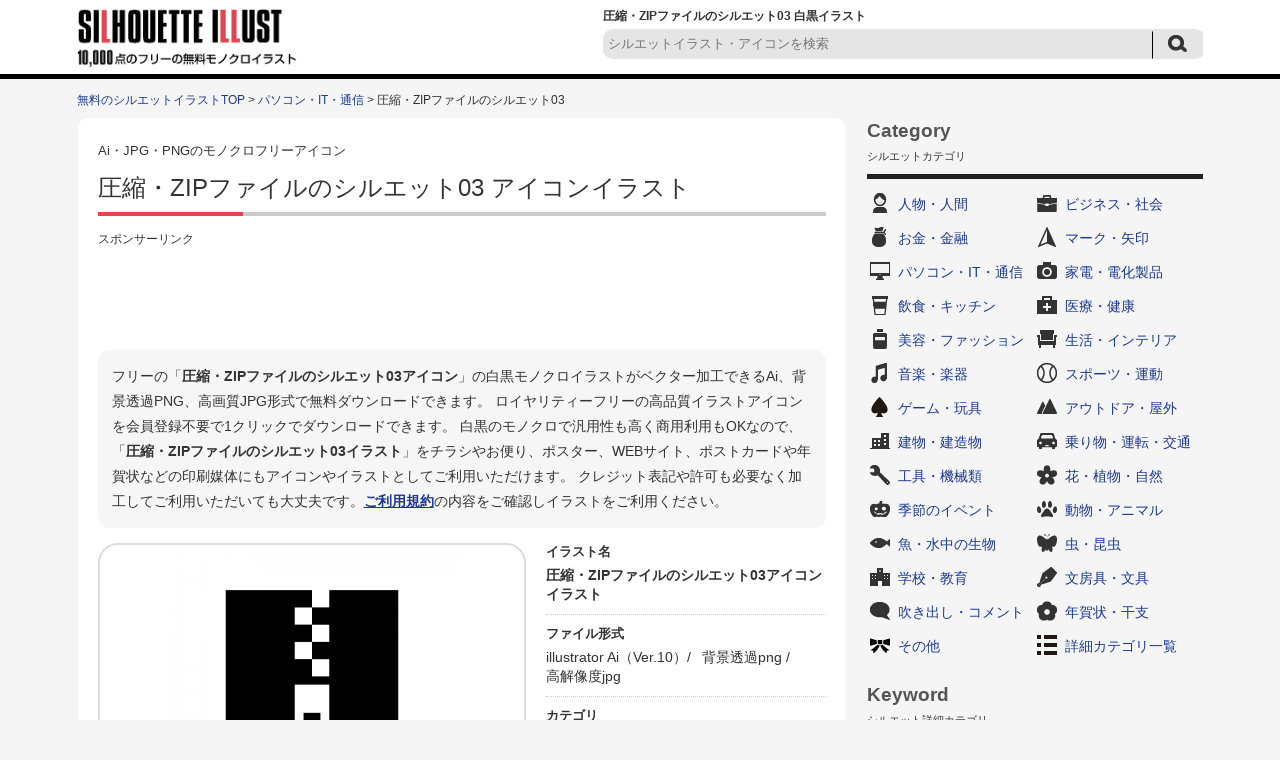

--- FILE ---
content_type: text/html; charset=UTF-8
request_url: https://www.silhouette-illust.com/illust/41162
body_size: 7994
content:














		<!DOCTYPE HTML>
		<html lang="ja">
	<head>
	<title>圧縮・ZIPファイルのシルエット03 | 無料のAi・PNG白黒シルエットイラスト</title>
	<meta charset="UTF-8" />
	<meta http-equiv="X-UA-Compatible" content="IE=edge">
	<meta name="Copyright" content="Copyright &copy; www.silhouette-illust.com All Rights Reserved." />
	<meta name="viewport" content="width=device-width, initial-scale=1">
								
	<meta http-equiv="Content-Style-Type" content="text/css" />
	<meta http-equiv="Content-Script-Type" content="text/javascript" />
	<link rel="stylesheet" type="text/css" media="all" href="https://www.silhouette-illust.com/wp-content/themes/silhouette-illust.com-flat/style.css" />
	<link rel="stylesheet" type="text/css" media="all" href="https://www.silhouette-illust.com/wp-content/themes/silhouette-illust.com-flat/css/master.css" />
		<link rel="stylesheet" type="text/css" media="all" href="https://www.silhouette-illust.com/wp-content/themes/silhouette-illust.com-flat/css/style.css" />
		<meta name='robots' content='max-image-preview:large' />

<!-- All In One SEO Pack 3.7.1[60,108] -->
<meta name="description"  content="圧縮・ZIPファイルの白黒シルエットイラスト素材03です。ベクターデータのAIと透過PNG、高解像度のJPGがセットになってます。圧縮、ZIP、パソコン、PC、ファイル、書類、メモなど無料で使える白黒シルエットイラスト素材の専門サイト。会員登録は不要で無料ダウンロードできます。無料で使えるイラストが満載。" />

<meta name="keywords"  content="圧縮,zip,pc,ファイル" />

<link rel="canonical" href="https://www.silhouette-illust.com/illust/41162" />
<!-- All In One SEO Pack -->
		<meta property="og:title" content="無料のAi・PNG白黒シルエットイラスト | 圧縮・ZIPファイルのシルエット03" />
	<meta property="og:image" content="https://www.silhouette-illust.com/wp-content/themes/silhouette-illust.com-flat/images/common/siteLogo.png" />
	<meta property="og:description" content="無料で使える白黒シルエットイラスト素材の専門サイト。WEBやDTPデザインに無料で使えるシルエットが満載。" />

			<script async src="https://pagead2.googlesyndication.com/pagead/js/adsbygoogle.js?client=ca-pub-5378534804093260"
	     crossorigin="anonymous"></script>
	
		<!-- Global site tag (gtag.js) - Google Analytics -->
	<script async src="https://www.googletagmanager.com/gtag/js?id=UA-77111578-1"></script>
	<script>
	  window.dataLayer = window.dataLayer || [];
	  function gtag(){dataLayer.push(arguments);}
	  gtag('js', new Date());

	  gtag('config', 'UA-77111578-1');
	</script>

	</head>
	<body>

		
		<div id="wrapper">
			<div id="header">
				<div class="inn">
					<div class="logoTxt">
						<a href="https://www.silhouette-illust.com" />
							<img src="https://www.silhouette-illust.com/wp-content/themes/silhouette-illust.com-flat/images/common/siteLogo.png" width="220" height="60" alt="無料のAi・PNG白黒シルエットイラストAi・PNG・JPGのアイコンイラスト無料ダウンロード！" />
						</a>
					</div>
					<div class="headSearchBox">
						<h1>
							圧縮・ZIPファイルのシルエット03 白黒イラスト 													</h1>
						
	<div class="searchBox-2">
		<form role="search" method="get" id="searchform" action="https://www.silhouette-illust.com/">
			<dl class="spSearch">
				<dt><input type="text" value="" name="s" placeholder="シルエットイラスト・アイコンを検索" /></dt>
				<dd><input type="image" src="https://www.silhouette-illust.com/wp-content/themes/silhouette-illust.com-flat/images/common/btnSubmit-2.png" onClick="void(this.form.submit());return false" alt="検索" /></dd>
			</dl>
		</form>
	</div>
	<!-- /serchBox-2 -->

					</div>
				</div>
			</div>
			<!-- /header -->

			
							<div id="breadNavi">
					<a href="https://www.silhouette-illust.com" class="home">無料のシルエットイラストTOP</a> &gt; <a href="https://www.silhouette-illust.com/illust/cate/it">パソコン・IT・通信</a> &gt; 圧縮・ZIPファイルのシルエット03				</div>
			
			<div id="container">


	
	<div id="main">

		
			<div id="illustDtlTopOutBox">
				<div class="cmnCtsBox">

					<div class="cmnTit">
						<span>Ai・JPG・PNGのモノクロフリーアイコン</span>
						<h2>圧縮・ZIPファイルのシルエット03&nbsp;アイコンイラスト</h2>
					</div>

					<div class="ad728-2">
						<p class="sponsorLink">スポンサーリンク</p>
						<script async src="https://pagead2.googlesyndication.com/pagead/js/adsbygoogle.js?client=ca-pub-5378534804093260"
						     crossorigin="anonymous"></script>
						<!-- silhouette-illust 詳細 レスポンシブ -->
						<ins class="adsbygoogle"
						     style="display:block"
						     data-ad-client="ca-pub-5378534804093260"
						     data-ad-slot="7661546255"
						     data-ad-format="horizontal"
						     data-full-width-responsive="true"></ins>
						<script>
						     (adsbygoogle = window.adsbygoogle || []).push({});
						</script>
					</div>

					<div id="illustDtlTopBox">

						<p class="txt-1 clearfix">
							フリーの「<strong>圧縮・ZIPファイルのシルエット03アイコン</strong>」の白黒モノクロイラストがベクター加工できるAi、背景透過PNG、高画質JPG形式で無料ダウンロードできます。
							ロイヤリティーフリーの高品質イラストアイコンを会員登録不要で1クリックでダウンロードできます。
							白黒のモノクロで汎用性も高く商用利用もOKなので、「<strong>圧縮・ZIPファイルのシルエット03イラスト</strong>」をチラシやお便り、ポスター、WEBサイト、ポストカードや年賀状などの印刷媒体にもアイコンやイラストとしてご利用いただけます。
							クレジット表記や許可も必要なく加工してご利用いただいても大丈夫です。<a href="https://www.silhouette-illust.com/policy/">ご利用規約</a>の内容をご確認しイラストをご利用ください。
						</p>

						<div id="illustDtlThumb" oncontextmenu="return false;">
							<img width="300" height="300" src="https://www.silhouette-illust.com/wp-content/uploads/2017/10/file_zip_41162-300x300.jpg" class="attachment-menu_thumbnail_300 size-menu_thumbnail_300 wp-post-image" alt="圧縮・ZIPファイルの白黒シルエットイラスト03" decoding="async" fetchpriority="high" />						</div>

						<div id="illustDtlThumb-R">
							<dl>
								<dt>イラスト名</dt>
								<dd><strong>圧縮・ZIPファイルのシルエット03アイコンイラスト</strong></dd>
							</dl>
							<dl>
								<dt>ファイル形式</dt>
								<dd>
									<ul>
																															<li>illustrator Ai（Ver.10）/&nbsp;</li>
																															<li>背景透過png&nbsp;/&nbsp;</li>
																															<li>高解像度jpg</li>
																			</ul>
								</dd>
							</dl>
							<dl>
								<dt>カテゴリ</dt>
								<dd>
									<a href="https://www.silhouette-illust.com/illust/cate/it" rel="tag">パソコン・IT・通信</a>								</dd>
							</dl>
							<dl>
								<dt>キーワード</dt>
								<dd>
									<ul>
<li><a href="https://www.silhouette-illust.com/keyword/pc">PC</a>&nbsp;/</li>
<li><a href="https://www.silhouette-illust.com/keyword/zip">ZIP</a>&nbsp;/</li>
<li><a href="https://www.silhouette-illust.com/keyword/%e3%83%91%e3%82%bd%e3%82%b3%e3%83%b3">パソコン</a>&nbsp;/</li>
<li><a href="https://www.silhouette-illust.com/keyword/%e3%83%95%e3%82%a1%e3%82%a4%e3%83%ab">ファイル</a>&nbsp;/</li>
<li><a href="https://www.silhouette-illust.com/keyword/%e3%83%a1%e3%83%a2">メモ</a>&nbsp;/</li>
<li><a href="https://www.silhouette-illust.com/keyword/%e5%9c%a7%e7%b8%ae">圧縮</a>&nbsp;/</li>
<li><a href="https://www.silhouette-illust.com/keyword/%e6%9b%b8%e9%a1%9e">書類</a>&nbsp;/</li>
</ul>								</dd>
							</dl>
						</div>
					</div>
					<!-- /illustDtlTopBox -->
										<div class="ad728-2">
						<p class="sponsorLink">スポンサーリンク</p>
						<script async src="https://pagead2.googlesyndication.com/pagead/js/adsbygoogle.js?client=ca-pub-5378534804093260"
						     crossorigin="anonymous"></script>
						<!-- silhouette-illust 詳細 レスポンシブ 2 -->
						<ins class="adsbygoogle"
						     style="display:block"
						     data-ad-client="ca-pub-5378534804093260"
						     data-ad-slot="6871208764"
						     data-ad-format="auto"
						     data-full-width-responsive="true"></ins>
						<script>
						     (adsbygoogle = window.adsbygoogle || []).push({});
						</script>
					</div>
																														<div class="viewBox">
						<div class="cmnTit">
							<h3>「圧縮・ZIPファイルのシルエット03」と同じカテゴリ「<a href="https://www.silhouette-illust.com/illust/cate/it" rel="tag">パソコン・IT・通信</a>」の関連シルエットイラスト</h3>
						</div >
													<div class="column">
								<a href="https://www.silhouette-illust.com/illust/26522"><img width="90" height="90" src="https://www.silhouette-illust.com/wp-content/uploads/2017/03/telephone_26522-101x101.jpg" class="attachment-90x90 size-90x90 wp-post-image" alt="受話器の白黒シルエットイラスト03" decoding="async" /></a>
							</div>
													<div class="column">
								<a href="https://www.silhouette-illust.com/illust/24652"><img width="90" height="90" src="https://www.silhouette-illust.com/wp-content/uploads/2017/02/note-pc_24652-101x101.jpg" class="attachment-90x90 size-90x90 wp-post-image" alt="ノートパソコンの白黒シルエットイラスト04" decoding="async" /></a>
							</div>
													<div class="column">
								<a href="https://www.silhouette-illust.com/illust/3838"><img width="90" height="90" src="https://www.silhouette-illust.com/wp-content/uploads/2016/06/3838-101x101.jpg" class="attachment-90x90 size-90x90 wp-post-image" alt="ノートパソコンとUSBメモリ" decoding="async" loading="lazy" /></a>
							</div>
													<div class="column">
								<a href="https://www.silhouette-illust.com/illust/44287"><img width="90" height="90" src="https://www.silhouette-illust.com/wp-content/uploads/2019/08/responsive-web-design_44287-101x101.jpg" class="attachment-90x90 size-90x90 wp-post-image" alt="レスポンシブウェブデザインのシルエットイラスト" decoding="async" loading="lazy" /></a>
							</div>
													<div class="column">
								<a href="https://www.silhouette-illust.com/illust/44095"><img width="90" height="90" src="https://www.silhouette-illust.com/wp-content/uploads/2019/08/mark_bluetooth_44095-101x101.jpg" class="attachment-90x90 size-90x90 wp-post-image" alt="Bluetooth（ブルートゥース）マークの白黒シルエットイラスト" decoding="async" loading="lazy" /></a>
							</div>
													<div class="column">
								<a href="https://www.silhouette-illust.com/illust/1717"><img width="90" height="90" src="https://www.silhouette-illust.com/wp-content/uploads/2016/05/1717-101x101.jpg" class="attachment-90x90 size-90x90 wp-post-image" alt="2つの歯車のシルエット" decoding="async" loading="lazy" /></a>
							</div>
													<div class="column">
								<a href="https://www.silhouette-illust.com/illust/105"><img width="90" height="90" src="https://www.silhouette-illust.com/wp-content/uploads/2016/04/105-101x101.jpg" class="attachment-90x90 size-90x90 wp-post-image" alt="ノートパソコンのシルエット" decoding="async" loading="lazy" /></a>
							</div>
													<div class="column">
								<a href="https://www.silhouette-illust.com/illust/15370"><img width="90" height="90" src="https://www.silhouette-illust.com/wp-content/uploads/2016/10/15370-101x101.jpg" class="attachment-90x90 size-90x90 wp-post-image" alt="PDFファイルの白黒シルエットイラスト" decoding="async" loading="lazy" /></a>
							</div>
													<div class="column">
								<a href="https://www.silhouette-illust.com/illust/8548"><img width="90" height="90" src="https://www.silhouette-illust.com/wp-content/uploads/2016/08/8548-101x101.jpg" class="attachment-90x90 size-90x90 wp-post-image" alt="右サイドレイアウトの白黒シルエットイラスト" decoding="async" loading="lazy" /></a>
							</div>
													<div class="column">
								<a href="https://www.silhouette-illust.com/illust/14184"><img width="90" height="90" src="https://www.silhouette-illust.com/wp-content/uploads/2016/10/14184-101x101.jpg" class="attachment-90x90 size-90x90 wp-post-image" alt="ブラウザ画面などのウインドウの白黒シルエットイラスト" decoding="async" loading="lazy" /></a>
							</div>
													<div class="column">
								<a href="https://www.silhouette-illust.com/illust/47219"><img width="90" height="90" src="https://www.silhouette-illust.com/wp-content/uploads/2019/10/gear_haguruma_47219-101x101.jpg" class="attachment-90x90 size-90x90 wp-post-image" alt="2つの歯車・設定の白黒シルエットイラスト04" decoding="async" loading="lazy" /></a>
							</div>
													<div class="column">
								<a href="https://www.silhouette-illust.com/illust/25493"><img width="90" height="90" src="https://www.silhouette-illust.com/wp-content/uploads/2017/02/pc_fire-wall_25493-101x101.jpg" class="attachment-90x90 size-90x90 wp-post-image" alt="PCとファイアウォールの白黒シルエットイラスト" decoding="async" loading="lazy" /></a>
							</div>
													<div class="column">
								<a href="https://www.silhouette-illust.com/illust/48771"><img width="90" height="90" src="https://www.silhouette-illust.com/wp-content/uploads/2019/11/user_setting_48771-101x101.jpg" class="attachment-90x90 size-90x90 wp-post-image" alt="ユーザー設定の白黒シルエットイラスト" decoding="async" loading="lazy" /></a>
							</div>
													<div class="column">
								<a href="https://www.silhouette-illust.com/illust/39406"><img width="90" height="90" src="https://www.silhouette-illust.com/wp-content/uploads/2017/09/file-server_39406-101x101.jpg" class="attachment-90x90 size-90x90 wp-post-image" alt="ファイルサーバーの白黒シルエットイラスト" decoding="async" loading="lazy" /></a>
							</div>
													<div class="column">
								<a href="https://www.silhouette-illust.com/illust/26057"><img width="90" height="90" src="https://www.silhouette-illust.com/wp-content/uploads/2017/02/music_folder_26057-101x101.jpg" class="attachment-90x90 size-90x90 wp-post-image" alt="音楽フォルダの白黒シルエットイラスト" decoding="async" loading="lazy" /></a>
							</div>
													<div class="column">
								<a href="https://www.silhouette-illust.com/illust/258"><img width="90" height="90" src="https://www.silhouette-illust.com/wp-content/uploads/2016/04/258-101x101.jpg" class="attachment-90x90 size-90x90 wp-post-image" alt="ガラケーのシルエット02" decoding="async" loading="lazy" /></a>
							</div>
													<div class="column">
								<a href="https://www.silhouette-illust.com/illust/6165"><img width="90" height="90" src="https://www.silhouette-illust.com/wp-content/uploads/2016/08/6165-101x101.jpg" class="attachment-90x90 size-90x90 wp-post-image" alt="斜めから見たスマホの白黒シルエットイラスト" decoding="async" loading="lazy" /></a>
							</div>
													<div class="column">
								<a href="https://www.silhouette-illust.com/illust/36257"><img width="90" height="90" src="https://www.silhouette-illust.com/wp-content/uploads/2017/08/spell-check_36257-101x101.jpg" class="attachment-90x90 size-90x90 wp-post-image" alt="スペルチェックの白黒シルエットイラスト02" decoding="async" loading="lazy" /></a>
							</div>
													<div class="column">
								<a href="https://www.silhouette-illust.com/illust/32309"><img width="90" height="90" src="https://www.silhouette-illust.com/wp-content/uploads/2017/06/telephone-box_32309-101x101.jpg" class="attachment-90x90 size-90x90 wp-post-image" alt="電話ボックスの白黒シルエットイラスト04" decoding="async" loading="lazy" /></a>
							</div>
													<div class="column">
								<a href="https://www.silhouette-illust.com/illust/607"><img width="90" height="90" src="https://www.silhouette-illust.com/wp-content/uploads/2016/05/607-101x101.jpg" class="attachment-90x90 size-90x90 wp-post-image" alt="パソコン画面ウインドウとマウスカーソルのシルエット" decoding="async" loading="lazy" /></a>
							</div>
													<div class="column">
								<a href="https://www.silhouette-illust.com/illust/45117"><img width="90" height="90" src="https://www.silhouette-illust.com/wp-content/uploads/2019/09/smartphone_flick_45117-101x101.jpg" class="attachment-90x90 size-90x90 wp-post-image" alt="フリック入力の白黒シルエットイラスト" decoding="async" loading="lazy" /></a>
							</div>
													<div class="column">
								<a href="https://www.silhouette-illust.com/illust/24033"><img width="90" height="90" src="https://www.silhouette-illust.com/wp-content/uploads/2017/01/window-expansion_24033-101x101.jpg" class="attachment-90x90 size-90x90 wp-post-image" alt="ウインドウ拡大の白黒シルエットイラスト02" decoding="async" loading="lazy" /></a>
							</div>
													<div class="column">
								<a href="https://www.silhouette-illust.com/illust/37252"><img width="90" height="90" src="https://www.silhouette-illust.com/wp-content/uploads/2017/08/tel_chakushin-kyohi_37252-101x101.jpg" class="attachment-90x90 size-90x90 wp-post-image" alt="着信拒否の白黒シルエットイラスト" decoding="async" loading="lazy" /></a>
							</div>
													<div class="column">
								<a href="https://www.silhouette-illust.com/illust/22800"><img width="90" height="90" src="https://www.silhouette-illust.com/wp-content/uploads/2017/01/switch_off_22800-101x101.jpg" class="attachment-90x90 size-90x90 wp-post-image" alt="スイッチOFFの白黒シルエットイラスト02" decoding="async" loading="lazy" /></a>
							</div>
																							</div>
					<!-- /viewBox -->

					<div class="cmnTit">
						<h3>「圧縮・ZIPファイルのシルエット03」をダウンロード</h3>
					</div>
					<div id="illustTxtBody">
						<p>圧縮・ZIPファイルの白黒シルエットイラスト素材03です。</p>
<p>ベクターデータのAIと透過PNG、高解像度のJPGがセットになってます。</p>
<p>会員登録は不要で無料ダウンロードできます。</p>
<p>[圧縮、ZIP、パソコン、PC、ファイル、書類、メモ]</p>
<a class="download-link" title="" href="https://www.silhouette-illust.com/download/41188/" rel="nofollow">
	圧縮・ZIPファイル03</a>
						<p class="txt-2">
							※素材データは解像度を高くしているため大きなサイズとなっております。必要に応じて縮小してお使いくださいませ。<br />
							※商品やロゴへのご使用はできません。<a href="https://www.silhouette-illust.com/policy/">ご利用規約</a>をお読みの上イラストをご利用ください。<br />
							<strong>■「Google Chrome」「Microsoft Edge」をお使いでダウンロードできない場合</strong><br />
							上記ブラウザにて一部ダウンロードができないケースがあることを確認しております。<br />
							その場合はお手数ではございますが「Firefox」等のブラウザにてダウンロードいただけますようお願い申し上げます。
						</p>
					</div>

					
					<div class="ad728-2">
						<p class="sponsorLink">スポンサーリンク</p>
						<script async src="https://pagead2.googlesyndication.com/pagead/js/adsbygoogle.js?client=ca-pub-5378534804093260"
						     crossorigin="anonymous"></script>
						<!-- silhouette-illust 詳細 レスポンシブ 4 -->
						<ins class="adsbygoogle"
						     style="display:block"
						     data-ad-client="ca-pub-5378534804093260"
						     data-ad-slot="1148345811"
						     data-ad-format="auto"
						     data-full-width-responsive="true"></ins>
						<script>
						     (adsbygoogle = window.adsbygoogle || []).push({});
						</script>
					</div>


				</div>
				<!-- /cmnCtsBox -->

			</div>
			<!-- illustDtlTopOutBox -->

						<div class="cmnTit">
				<h2>その他の無料のシルエットイラスト</h2>
			</div>
			<div class="digestBox">
									<div class="column-5-2">
						<div class="thumb">
							<a href="https://www.silhouette-illust.com/illust/22537"><img width="101" height="101" src="https://www.silhouette-illust.com/wp-content/uploads/2017/01/solarpanel_22537-101x101.jpg" class="attachment-menu_thumbnail_101 size-menu_thumbnail_101 wp-post-image" alt="ソーラーパネルと太陽の白黒シルエットイラスト03" decoding="async" loading="lazy" /></a>
						</div>
						<p><a href="https://www.silhouette-illust.com/illust/22537">ソーラーパネルと太陽のシルエット03</a></p>
					</div>
					<!-- /column-5-2 -->
									<div class="column-5-2">
						<div class="thumb">
							<a href="https://www.silhouette-illust.com/illust/42794"><img width="101" height="101" src="https://www.silhouette-illust.com/wp-content/uploads/2019/05/medical_bed-get-up_42794-101x101.jpg" class="attachment-menu_thumbnail_101 size-menu_thumbnail_101 wp-post-image" alt="ベッドのギャッチアップの白黒シルエットイラスト" decoding="async" loading="lazy" /></a>
						</div>
						<p><a href="https://www.silhouette-illust.com/illust/42794">ベッドのギャッチアップのシルエット</a></p>
					</div>
					<!-- /column-5-2 -->
									<div class="column-5-2">
						<div class="thumb">
							<a href="https://www.silhouette-illust.com/illust/16956"><img width="101" height="101" src="https://www.silhouette-illust.com/wp-content/uploads/2016/11/16956-101x101.jpg" class="attachment-menu_thumbnail_101 size-menu_thumbnail_101 wp-post-image" alt="トイレ掃除をしてピカピカの白黒シルエットイラスト02" decoding="async" loading="lazy" /></a>
						</div>
						<p><a href="https://www.silhouette-illust.com/illust/16956">トイレ掃除をしてピカピカのシルエット02</a></p>
					</div>
					<!-- /column-5-2 -->
									<div class="column-5-2">
						<div class="thumb">
							<a href="https://www.silhouette-illust.com/illust/24109"><img width="101" height="101" src="https://www.silhouette-illust.com/wp-content/uploads/2017/01/flower_asagao_24109-101x101.jpg" class="attachment-menu_thumbnail_101 size-menu_thumbnail_101 wp-post-image" alt="あさがお（朝顔）の白黒シルエットイラスト" decoding="async" loading="lazy" /></a>
						</div>
						<p><a href="https://www.silhouette-illust.com/illust/24109">あさがお（朝顔）のシルエット</a></p>
					</div>
					<!-- /column-5-2 -->
									<div class="column-5-2">
						<div class="thumb">
							<a href="https://www.silhouette-illust.com/illust/10075"><img width="101" height="101" src="https://www.silhouette-illust.com/wp-content/uploads/2016/09/10075-101x101.jpg" class="attachment-menu_thumbnail_101 size-menu_thumbnail_101 wp-post-image" alt="ピラミッドの白黒シルエットイラスト02" decoding="async" loading="lazy" /></a>
						</div>
						<p><a href="https://www.silhouette-illust.com/illust/10075">ピラミッドのシルエット02</a></p>
					</div>
					<!-- /column-5-2 -->
									<div class="column-5-2">
						<div class="thumb">
							<a href="https://www.silhouette-illust.com/illust/32542"><img width="101" height="101" src="https://www.silhouette-illust.com/wp-content/uploads/2017/06/road_gouryuu_32542-101x101.jpg" class="attachment-menu_thumbnail_101 size-menu_thumbnail_101 wp-post-image" alt="道路・合流の白黒シルエットイラスト" decoding="async" loading="lazy" /></a>
						</div>
						<p><a href="https://www.silhouette-illust.com/illust/32542">道路・合流のシルエット</a></p>
					</div>
					<!-- /column-5-2 -->
									<div class="column-5-2">
						<div class="thumb">
							<a href="https://www.silhouette-illust.com/illust/14705"><img width="101" height="101" src="https://www.silhouette-illust.com/wp-content/uploads/2016/10/14705-101x101.jpg" class="attachment-menu_thumbnail_101 size-menu_thumbnail_101 wp-post-image" alt="ノートとペンの白黒シルエットイラスト05" decoding="async" loading="lazy" /></a>
						</div>
						<p><a href="https://www.silhouette-illust.com/illust/14705">ノートとペンのシルエット05</a></p>
					</div>
					<!-- /column-5-2 -->
									<div class="column-5-2">
						<div class="thumb">
							<a href="https://www.silhouette-illust.com/illust/43200"><img width="101" height="101" src="https://www.silhouette-illust.com/wp-content/uploads/2019/06/bousui_waterproof_43200-101x101.jpg" class="attachment-menu_thumbnail_101 size-menu_thumbnail_101 wp-post-image" alt="防水の白黒シルエットイラスト02" decoding="async" loading="lazy" /></a>
						</div>
						<p><a href="https://www.silhouette-illust.com/illust/43200">防水のシルエット02</a></p>
					</div>
					<!-- /column-5-2 -->
									<div class="column-5-2">
						<div class="thumb">
							<a href="https://www.silhouette-illust.com/illust/38976"><img width="101" height="101" src="https://www.silhouette-illust.com/wp-content/uploads/2017/09/shinwa_pegasus_38976-101x101.jpg" class="attachment-menu_thumbnail_101 size-menu_thumbnail_101 wp-post-image" alt="ペガサスの白黒シルエットイラスト02" decoding="async" loading="lazy" /></a>
						</div>
						<p><a href="https://www.silhouette-illust.com/illust/38976">ペガサスのシルエット02</a></p>
					</div>
					<!-- /column-5-2 -->
									<div class="column-5-2">
						<div class="thumb">
							<a href="https://www.silhouette-illust.com/illust/5724"><img width="101" height="101" src="https://www.silhouette-illust.com/wp-content/uploads/2016/07/5724-101x101.jpg" class="attachment-menu_thumbnail_101 size-menu_thumbnail_101 wp-post-image" alt="スマホと音符の白黒シルエットイラスト" decoding="async" loading="lazy" /></a>
						</div>
						<p><a href="https://www.silhouette-illust.com/illust/5724">スマホと音符のシルエット</a></p>
					</div>
					<!-- /column-5-2 -->
									<div class="column-5-2">
						<div class="thumb">
							<a href="https://www.silhouette-illust.com/illust/1807"><img width="101" height="101" src="https://www.silhouette-illust.com/wp-content/uploads/2016/05/1807-101x101.jpg" class="attachment-menu_thumbnail_101 size-menu_thumbnail_101 wp-post-image" alt="パイロン・道路コーンのシルエット" decoding="async" loading="lazy" /></a>
						</div>
						<p><a href="https://www.silhouette-illust.com/illust/1807">パイロン・道路コーンのシルエット</a></p>
					</div>
					<!-- /column-5-2 -->
									<div class="column-5-2">
						<div class="thumb">
							<a href="https://www.silhouette-illust.com/illust/27777"><img width="101" height="101" src="https://www.silhouette-illust.com/wp-content/uploads/2017/03/map_nippon_27777-101x101.jpg" class="attachment-menu_thumbnail_101 size-menu_thumbnail_101 wp-post-image" alt="都道府県別・日本地図の白黒シルエットイラスト03" decoding="async" loading="lazy" /></a>
						</div>
						<p><a href="https://www.silhouette-illust.com/illust/27777">都道府県別・日本地図のシルエット03</a></p>
					</div>
					<!-- /column-5-2 -->
									<div class="column-5-2">
						<div class="thumb">
							<a href="https://www.silhouette-illust.com/illust/48333"><img width="101" height="101" src="https://www.silhouette-illust.com/wp-content/uploads/2019/11/suigai_kouzui_48333-101x101.jpg" class="attachment-menu_thumbnail_101 size-menu_thumbnail_101 wp-post-image" alt="洪水・水害の白黒シルエットイラスト02" decoding="async" loading="lazy" /></a>
						</div>
						<p><a href="https://www.silhouette-illust.com/illust/48333">洪水・水害のシルエット02</a></p>
					</div>
					<!-- /column-5-2 -->
									<div class="column-5-2">
						<div class="thumb">
							<a href="https://www.silhouette-illust.com/illust/3773"><img width="101" height="101" src="https://www.silhouette-illust.com/wp-content/uploads/2016/06/3773-101x101.jpg" class="attachment-menu_thumbnail_101 size-menu_thumbnail_101 wp-post-image" alt="スコップの白黒シルエットイラスト02" decoding="async" loading="lazy" /></a>
						</div>
						<p><a href="https://www.silhouette-illust.com/illust/3773">スコップのシルエット02</a></p>
					</div>
					<!-- /column-5-2 -->
									<div class="column-5-2">
						<div class="thumb">
							<a href="https://www.silhouette-illust.com/illust/45702"><img width="101" height="101" src="https://www.silhouette-illust.com/wp-content/uploads/2019/09/neck_muchiuchi_45702-101x101.jpg" class="attachment-menu_thumbnail_101 size-menu_thumbnail_101 wp-post-image" alt="むち打ち（首の痛み）の白黒シルエットイラスト02" decoding="async" loading="lazy" /></a>
						</div>
						<p><a href="https://www.silhouette-illust.com/illust/45702">むち打ち（首の痛み）のシルエット02</a></p>
					</div>
					<!-- /column-5-2 -->
									<div class="column-5-2">
						<div class="thumb">
							<a href="https://www.silhouette-illust.com/illust/9960"><img width="101" height="101" src="https://www.silhouette-illust.com/wp-content/uploads/2016/09/9960-101x101.jpg" class="attachment-menu_thumbnail_101 size-menu_thumbnail_101 wp-post-image" alt="トラクターの白黒シルエットイラスト02" decoding="async" loading="lazy" /></a>
						</div>
						<p><a href="https://www.silhouette-illust.com/illust/9960">トラクターのシルエット02</a></p>
					</div>
					<!-- /column-5-2 -->
									<div class="column-5-2">
						<div class="thumb">
							<a href="https://www.silhouette-illust.com/illust/16689"><img width="101" height="101" src="https://www.silhouette-illust.com/wp-content/uploads/2016/11/16689-101x101.jpg" class="attachment-menu_thumbnail_101 size-menu_thumbnail_101 wp-post-image" alt="手鏡の白黒シルエットイラスト03" decoding="async" loading="lazy" /></a>
						</div>
						<p><a href="https://www.silhouette-illust.com/illust/16689">手鏡のシルエット03</a></p>
					</div>
					<!-- /column-5-2 -->
									<div class="column-5-2">
						<div class="thumb">
							<a href="https://www.silhouette-illust.com/illust/40221"><img width="101" height="101" src="https://www.silhouette-illust.com/wp-content/uploads/2017/10/hospital_doctor_40221-101x101.jpg" class="attachment-menu_thumbnail_101 size-menu_thumbnail_101 wp-post-image" alt="医師・ドクターの白黒シルエットイラスト04" decoding="async" loading="lazy" /></a>
						</div>
						<p><a href="https://www.silhouette-illust.com/illust/40221">医師・ドクターのシルエット04</a></p>
					</div>
					<!-- /column-5-2 -->
									<div class="column-5-2">
						<div class="thumb">
							<a href="https://www.silhouette-illust.com/illust/12395"><img width="101" height="101" src="https://www.silhouette-illust.com/wp-content/uploads/2016/10/12395-101x101.jpg" class="attachment-menu_thumbnail_101 size-menu_thumbnail_101 wp-post-image" alt="ハロウィン・魔女の帽子の白黒シルエットイラスト02" decoding="async" loading="lazy" /></a>
						</div>
						<p><a href="https://www.silhouette-illust.com/illust/12395">ハロウィン・魔女の帽子のシルエット02</a></p>
					</div>
					<!-- /column-5-2 -->
									<div class="column-5-2">
						<div class="thumb">
							<a href="https://www.silhouette-illust.com/illust/27706"><img width="101" height="101" src="https://www.silhouette-illust.com/wp-content/uploads/2017/03/bench_chair_27706-101x101.jpg" class="attachment-menu_thumbnail_101 size-menu_thumbnail_101 wp-post-image" alt="ベンチの白黒シルエットイラスト05" decoding="async" loading="lazy" /></a>
						</div>
						<p><a href="https://www.silhouette-illust.com/illust/27706">ベンチのシルエット05</a></p>
					</div>
					<!-- /column-5-2 -->
								<p class="cmnLink">
					<a href="https://www.silhouette-illust.com/illust/">無料のシルエットイラスト一覧</a>
				</p>
			</div>
			<!-- /digestBox -->

			
		
		
	</div>
	<!-- /main -->

	<div id="side">

		













<div class="cateLinkBox">
	<div class="sideCmnTit">
		<h3>Category</h3>
		<p>シルエットカテゴリ</p>
	</div>

	<ul>
		
		<li class="cat-item-2"><a href="https://www.silhouette-illust.com/illust/cate/person">人物・人間</a></li>
		<li class="cat-item-3"><a href="https://www.silhouette-illust.com/illust/cate/business">ビジネス・社会</a></li>
		<li class="cat-item-21"><a href="https://www.silhouette-illust.com/illust/cate/coin">お金・金融</a></li>
		<li class="cat-item-23"><a href="https://www.silhouette-illust.com/illust/cate/mark">マーク・矢印</a></li>
		<li class="cat-item-6"><a href="https://www.silhouette-illust.com/illust/cate/it">パソコン・IT・通信</a></li>
		<li class="cat-item-7"><a href="https://www.silhouette-illust.com/illust/cate/electrical">家電・電化製品</a></li>
		<li class="cat-item-10"><a href="https://www.silhouette-illust.com/illust/cate/eat">飲食・キッチン</a></li>
		<li class="cat-item-1019"><a href="https://www.silhouette-illust.com/illust/cate/medical">医療・健康</a></li>
		<li class="cat-item-1014"><a href="https://www.silhouette-illust.com/illust/cate/beauty">美容・ファッション</a></li>
		<li class="cat-item-8"><a href="https://www.silhouette-illust.com/illust/cate/life">生活・インテリア</a></li>
		<li class="cat-item-22"><a href="https://www.silhouette-illust.com/illust/cate/music">音楽・楽器</a></li>
		<li class="cat-item-15"><a href="https://www.silhouette-illust.com/illust/cate/sports">スポーツ・運動</a></li>
		<li class="cat-item-1872"><a href="https://www.silhouette-illust.com/illust/cate/game">ゲーム・玩具</a></li>
		<li class="cat-item-60"><a href="https://www.silhouette-illust.com/illust/cate/outdoor">アウトドア・屋外</a></li>
		<li class="cat-item-20"><a href="https://www.silhouette-illust.com/illust/cate/building">建物・建造物</a></li>
		<li class="cat-item-16"><a href="https://www.silhouette-illust.com/illust/cate/vehicle">乗り物・運転・交通</a></li>
		<li class="cat-item-9"><a href="https://www.silhouette-illust.com/illust/cate/machinery">工具・機械類</a></li>
		<li class="cat-item-17"><a href="https://www.silhouette-illust.com/illust/cate/plant">花・植物・自然</a></li>
		<li class="cat-item-18"><a href="https://www.silhouette-illust.com/illust/cate/season">季節のイベント</a></li>
		<li class="cat-item-12"><a href="https://www.silhouette-illust.com/illust/cate/animal">動物・アニマル</a></li>
		<li class="cat-item-13"><a href="https://www.silhouette-illust.com/illust/cate/fish">魚・水中の生物</a></li>
		<li class="cat-item-14"><a href="https://www.silhouette-illust.com/illust/cate/bug">虫・昆虫</a></li>
		<li class="cat-item-4"><a href="https://www.silhouette-illust.com/illust/cate/school">学校・教育</a></li>
		<li class="cat-item-5"><a href="https://www.silhouette-illust.com/illust/cate/stationery">文房具・文具</a></li>
		<li class="cat-item-98"><a href="https://www.silhouette-illust.com/illust/cate/fukidashi">吹き出し・コメント</a></li>
		<li class="cat-item-24"><a href="https://www.silhouette-illust.com/illust/cate/nenga">年賀状・干支</a></li>
		<li class="cat-item-25"><a href="https://www.silhouette-illust.com/illust/cate/etc">その他</a></li>
		<li class="cat-item-list"><a href="https://www.silhouette-illust.com/silhouette-category/">詳細カテゴリ一覧</a></li>
	</ul>
	</div>





<div class="cateLinkBox-2clm">
	<div class="sideCmnTit">
		<h3>Keyword</h3>
		<p>シルエット詳細カテゴリ</p>
	</div>
	<ul>
		<li class="cat-item cat-item-146"><a href="https://www.silhouette-illust.com/keyword/%e4%ba%ba%e7%89%a9">人物</a></li>
		<li class="cat-item cat-item-490"><a href="https://www.silhouette-illust.com/keyword/%e3%83%94%e3%82%af%e3%83%88%e3%82%b0%e3%83%a9%e3%83%a0">ピクトグラム</a></li>
		<li class="cat-item cat-item-50"><a href="https://www.silhouette-illust.com/keyword/%e3%83%9e%e3%83%bc%e3%82%af">マーク</a></li>
		<li class="cat-item cat-item-33"><a href="https://www.silhouette-illust.com/keyword/%e9%a3%9f%e3%81%b9%e7%89%a9">食べ物</a></li>
		<li class="cat-item cat-item-78"><a href="https://www.silhouette-illust.com/keyword/%e3%83%91%e3%82%bd%e3%82%b3%e3%83%b3">パソコン</a></li>
		<li class="cat-item cat-item-374"><a href="https://www.silhouette-illust.com/keyword/%e3%82%b9%e3%83%9d%e3%83%bc%e3%83%84">スポーツ</a></li>
		<li class="cat-item cat-item-80"><a href="https://www.silhouette-illust.com/keyword/%e3%82%a4%e3%83%b3%e3%82%bf%e3%83%bc%e3%83%8d%e3%83%83%e3%83%88">インターネット</a></li>
		<li class="cat-item cat-item-389"><a href="https://www.silhouette-illust.com/keyword/%e4%b9%97%e3%82%8a%e7%89%a9">乗り物</a></li>
		<li class="cat-item cat-item-226"><a href="https://www.silhouette-illust.com/keyword/%e3%83%93%e3%82%b8%e3%83%8d%e3%82%b9">ビジネス</a></li>
		<li class="cat-item cat-item-43"><a href="https://www.silhouette-illust.com/keyword/%e9%9f%b3%e6%a5%bd">音楽</a></li>
		<li class="cat-item cat-item-358"><a href="https://www.silhouette-illust.com/keyword/%e8%87%aa%e5%8b%95%e8%bb%8a">自動車</a></li>
		<li class="cat-item cat-item-1205"><a href="https://www.silhouette-illust.com/keyword/%e5%92%8c%e9%a2%a8">和風</a></li>
		<li class="cat-item cat-item-54"><a href="https://www.silhouette-illust.com/keyword/%e6%96%87%e6%88%bf%e5%85%b7">文房具</a></li>
		<li class="cat-item cat-item-56"><a href="https://www.silhouette-illust.com/keyword/%e3%81%8a%e9%87%91">お金</a></li>
		<li class="cat-item cat-item-134"><a href="https://www.silhouette-illust.com/keyword/%e9%87%91%e8%9e%8d">金融</a></li>
		<li class="cat-item cat-item-478"><a href="https://www.silhouette-illust.com/keyword/%e9%9b%bb%e5%8c%96%e8%a3%bd%e5%93%81">電化製品</a></li>
		<li class="cat-item cat-item-287"><a href="https://www.silhouette-illust.com/keyword/%e6%96%99%e7%90%86">料理</a></li>
		<li class="cat-item cat-item-563"><a href="https://www.silhouette-illust.com/keyword/%e5%8c%bb%e7%99%82">医療</a></li>
		<li class="cat-item cat-item-85"><a href="https://www.silhouette-illust.com/keyword/%e7%9f%a2%e5%8d%b0">矢印</a></li>
		<li class="cat-item cat-item-564"><a href="https://www.silhouette-illust.com/keyword/%e5%81%a5%e5%ba%b7">健康</a></li>
		<li class="cat-item cat-item-285"><a href="https://www.silhouette-illust.com/keyword/%e5%8f%b0%e6%89%80">台所</a></li>
		<li class="cat-item cat-item-286"><a href="https://www.silhouette-illust.com/keyword/%e3%82%ad%e3%83%83%e3%83%81%e3%83%b3">キッチン</a></li>
		<li class="cat-item cat-item-542"><a href="https://www.silhouette-illust.com/keyword/%e5%8b%95%e7%89%a9">動物</a></li>
		<li class="cat-item cat-item-169"><a href="https://www.silhouette-illust.com/keyword/%e5%bb%ba%e7%89%a9">建物</a></li>
		<li class="cat-item cat-item-324"><a href="https://www.silhouette-illust.com/keyword/%e6%9b%b8%e9%a1%9e">書類</a></li>
		<li class="cat-item cat-item-208"><a href="https://www.silhouette-illust.com/keyword/%e9%a3%9f%e4%ba%8b">食事</a></li>
		<li class="cat-item cat-item-27"><a href="https://www.silhouette-illust.com/keyword/%e6%a4%8d%e7%89%a9">植物</a></li>
		<li class="cat-item cat-item-129"><a href="https://www.silhouette-illust.com/keyword/%e5%a4%8f">夏</a></li>
		<li class="cat-item cat-item-122"><a href="https://www.silhouette-illust.com/keyword/%e9%81%8a%e3%81%b3">遊び</a></li>
		<li class="cat-item cat-item-369"><a href="https://www.silhouette-illust.com/keyword/%e5%ad%a6%e6%a0%a1">学校</a></li>
		<li class="cat-item cat-item-632"><a href="https://www.silhouette-illust.com/keyword/%e3%82%aa%e3%82%b7%e3%83%a3%e3%83%ac">オシャレ</a></li>
		<li class="cat-item cat-item-1421"><a href="https://www.silhouette-illust.com/keyword/%e3%82%af%e3%83%83%e3%82%ad%e3%83%b3%e3%82%b0">クッキング</a></li>
		<li class="cat-item cat-item-1124"><a href="https://www.silhouette-illust.com/keyword/%e3%83%95%e3%82%a1%e3%83%83%e3%82%b7%e3%83%a7%e3%83%b3">ファッション</a></li>
		<li class="cat-item cat-item-323"><a href="https://www.silhouette-illust.com/keyword/%e3%83%95%e3%82%a1%e3%82%a4%e3%83%ab">ファイル</a></li>
		<li class="cat-item cat-item-108"><a href="https://www.silhouette-illust.com/keyword/%e3%82%b9%e3%83%9e%e3%83%9b">スマホ</a></li>
		<li class="cat-item cat-item-219"><a href="https://www.silhouette-illust.com/keyword/%e9%a3%b2%e3%81%bf%e7%89%a9">飲み物</a></li>
		<li class="cat-item cat-item-527"><a href="https://www.silhouette-illust.com/keyword/%e9%81%8b%e5%8b%95">運動</a></li>
		<li class="cat-item cat-item-630"><a href="https://www.silhouette-illust.com/keyword/%e3%82%aa%e3%83%aa%e3%83%b3%e3%83%94%e3%83%83%e3%82%af">オリンピック</a></li>
		<li class="cat-item cat-item-468"><a href="https://www.silhouette-illust.com/keyword/%e6%b5%b7">海</a></li>
		<li class="cat-item cat-item-158"><a href="https://www.silhouette-illust.com/keyword/%e3%82%bb%e3%82%ad%e3%83%a5%e3%83%aa%e3%83%86%e3%82%a3">セキュリティ</a></li>
		<li class="cat-item cat-item-1452"><a href="https://www.silhouette-illust.com/keyword/%e8%aa%bf%e7%90%86%e5%99%a8%e5%85%b7">調理器具</a></li>
		<li class="cat-item cat-item-74"><a href="https://www.silhouette-illust.com/keyword/%e8%b2%b7%e3%81%84%e7%89%a9">買い物</a></li>
		<li class="cat-item cat-item-145"><a href="https://www.silhouette-illust.com/keyword/%e7%94%b7%e6%80%a7">男性</a></li>
		<li class="cat-item cat-item-1567"><a href="https://www.silhouette-illust.com/keyword/%e6%8a%95%e8%b3%87">投資</a></li>
		<li class="cat-item cat-item-543"><a href="https://www.silhouette-illust.com/keyword/%e3%82%a2%e3%83%8b%e3%83%9e%e3%83%ab">アニマル</a></li>
		<li class="cat-item cat-item-415"><a href="https://www.silhouette-illust.com/keyword/%e7%be%8e%e5%ae%b9">美容</a></li>
		<li class="cat-item cat-item-861"><a href="https://www.silhouette-illust.com/keyword/%e6%89%8b">手</a></li>
		<li class="cat-item cat-item-82"><a href="https://www.silhouette-illust.com/keyword/%e3%82%b2%e3%83%bc%e3%83%a0">ゲーム</a></li>
		<li class="cat-item cat-item-562"><a href="https://www.silhouette-illust.com/keyword/%e7%97%85%e9%99%a2">病院</a></li>
		<li class="cat-item cat-item-245"><a href="https://www.silhouette-illust.com/keyword/%e3%82%ab%e3%83%a1%e3%83%a9">カメラ</a></li>
		<li class="cat-item cat-item-548"><a href="https://www.silhouette-illust.com/keyword/%e4%ba%ba%e4%bd%93">人体</a></li>
		<li class="cat-item cat-item-40"><a href="https://www.silhouette-illust.com/keyword/%e5%b7%a5%e5%85%b7">工具</a></li>
		<li class="cat-item cat-item-167"><a href="https://www.silhouette-illust.com/keyword/%e9%9b%bb%e6%b0%97">電気</a></li>
		<li class="cat-item cat-item-172"><a href="https://www.silhouette-illust.com/keyword/%e9%9f%b3%e7%ac%a6">音符</a></li>
		<li class="cat-item cat-item-734"><a href="https://www.silhouette-illust.com/keyword/%e3%82%af%e3%83%aa%e3%82%b9%e3%83%9e%e3%82%b9">クリスマス</a></li>
		<li class="cat-item cat-item-1627"><a href="https://www.silhouette-illust.com/keyword/%e4%bc%9d%e7%b5%b1">伝統</a></li>
		<li class="cat-item cat-item-112"><a href="https://www.silhouette-illust.com/keyword/%e7%a6%81%e6%ad%a2">禁止</a></li>
		<li class="cat-item cat-item-131"><a href="https://www.silhouette-illust.com/keyword/%e5%86%ac">冬</a></li>
		<li class="cat-item cat-item-59"><a href="https://www.silhouette-illust.com/keyword/%e3%82%a2%e3%82%a6%e3%83%88%e3%83%89%e3%82%a2">アウトドア</a></li>
		<li class="cat-item cat-item-218"><a href="https://www.silhouette-illust.com/keyword/%e3%83%89%e3%83%aa%e3%83%b3%e3%82%af">ドリンク</a></li>
	</ul>
</div>

		
	</div>
	<!-- /side -->









			</div>
		<!-- /container -->

		<div id="footer">
			<div id="footMain">
				<div class="ctsL">
										<ul class="subLink">
						<li><a href="https://www.silhouette-illust.com/illust/">無料シルエットイラスト一覧</a></li>
						<li><a href="https://www.silhouette-illust.com/silhouette-category/">シルエット詳細カテゴリ一覧</a></li>
						<li><a href="https://www.silhouette-illust.com/policy/">ご利用規約</a></li>
						<li><a href="https://www.silhouette-illust.com/privacy/">プライバシーポリシー</a></li>
						<li><a href="https://www.silhouette-illust.com/site_info/">サイト運営者</a></li>
					</ul>
				</div>
							</div>
			<!-- /footMain -->
			<div id="btmBox">
				<h5>Copyright(c)2016-2026&nbsp;<a href="https://www.silhouette-illust.com">無料のシルエットイラスト アイコン素材</a>&nbsp;ALL&nbsp;RIGHTS&nbsp;RESERVED.</h5>
			</div>
		</div>
		<!-- /footer -->


	</div>
	<!-- /wrapper -->

		
	
</body>

</html>


--- FILE ---
content_type: text/html; charset=utf-8
request_url: https://www.google.com/recaptcha/api2/aframe
body_size: 271
content:
<!DOCTYPE HTML><html><head><meta http-equiv="content-type" content="text/html; charset=UTF-8"></head><body><script nonce="zn4WnWV5UXHNCFBBsQ7GJg">/** Anti-fraud and anti-abuse applications only. See google.com/recaptcha */ try{var clients={'sodar':'https://pagead2.googlesyndication.com/pagead/sodar?'};window.addEventListener("message",function(a){try{if(a.source===window.parent){var b=JSON.parse(a.data);var c=clients[b['id']];if(c){var d=document.createElement('img');d.src=c+b['params']+'&rc='+(localStorage.getItem("rc::a")?sessionStorage.getItem("rc::b"):"");window.document.body.appendChild(d);sessionStorage.setItem("rc::e",parseInt(sessionStorage.getItem("rc::e")||0)+1);localStorage.setItem("rc::h",'1769395658167');}}}catch(b){}});window.parent.postMessage("_grecaptcha_ready", "*");}catch(b){}</script></body></html>